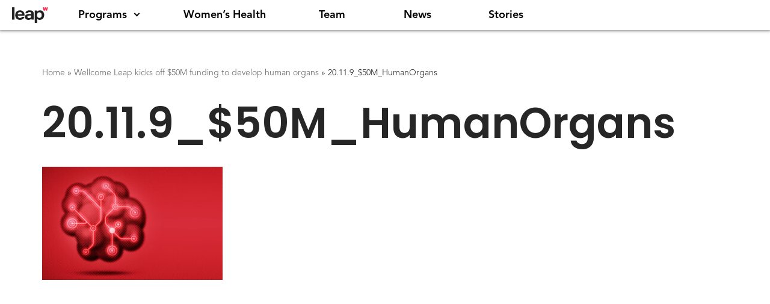

--- FILE ---
content_type: text/css
request_url: https://wellcomeleap.org/wp-content/uploads/elementor/css/post-2672.css?ver=1768498110
body_size: 349
content:
.elementor-kit-2672{--e-global-color-primary:#202020;--e-global-color-secondary:#B7B4B4;--e-global-color-text:#000000;--e-global-color-accent:#F6121C;--e-global-color-2e5d5f87:#6EC1E4;--e-global-color-7d349c53:#54595F;--e-global-color-1527d1a3:#7A7A7A;--e-global-color-c199629:#61CE70;--e-global-color-71f756b5:#4054B2;--e-global-color-68a19883:#23A455;--e-global-color-324e9e83:#000;--e-global-color-13160323:#FFF;--e-global-color-7e228573:#020101;--e-global-color-49031b0:#F84653;--e-global-color-8b5ad12:#DE711A;--e-global-typography-primary-font-family:"Avenir";--e-global-typography-primary-font-weight:600;--e-global-typography-secondary-font-family:"Avenir";--e-global-typography-secondary-font-weight:400;--e-global-typography-text-font-family:"Avenir";--e-global-typography-text-font-weight:400;--e-global-typography-accent-font-family:"Avenir";--e-global-typography-accent-font-weight:500;font-family:"Avenir", Sans-serif;}.elementor-kit-2672 e-page-transition{background-color:#FFBC7D;}.elementor-kit-2672 a{color:var( --e-global-color-7d349c53 );}.elementor-kit-2672 a:hover{color:var( --e-global-color-49031b0 );}.elementor-section.elementor-section-boxed > .elementor-container{max-width:1025px;}.e-con{--container-max-width:1025px;}.elementor-widget:not(:last-child){margin-block-end:20px;}.elementor-element{--widgets-spacing:20px 20px;--widgets-spacing-row:20px;--widgets-spacing-column:20px;}{}h1.entry-title{display:var(--page-title-display);}@media(max-width:1199px){.elementor-section.elementor-section-boxed > .elementor-container{max-width:1140px;}.e-con{--container-max-width:1140px;}}@media(max-width:767px){.elementor-section.elementor-section-boxed > .elementor-container{max-width:767px;}.e-con{--container-max-width:767px;}}/* Start Custom Fonts CSS */@font-face {
	font-family: 'Avenir';
	font-style: normal;
	font-weight: normal;
	font-display: block;
	src: url('https://wellcomeleap.org/wp-content/uploads/2020/10/avenir-light-1.woff2') format('woff2'),
		url('https://wellcomeleap.org/wp-content/uploads/2020/10/avenir-light.woff') format('woff');
}
@font-face {
	font-family: 'Avenir';
	font-style: normal;
	font-weight: 900;
	font-display: block;
	src: url('https://wellcomeleap.org/wp-content/uploads/2020/10/avenir-black.woff2') format('woff2'),
		url('https://wellcomeleap.org/wp-content/uploads/2020/10/avenir-black.woff') format('woff');
}
@font-face {
	font-family: 'Avenir';
	font-style: normal;
	font-weight: 500;
	font-display: block;
	src: url('https://wellcomeleap.org/wp-content/uploads/2020/10/avenir-medium.woff2') format('woff2'),
		url('https://wellcomeleap.org/wp-content/uploads/2020/10/avenir-medium.woff') format('woff');
}
@font-face {
	font-family: 'Avenir';
	font-style: normal;
	font-weight: 800;
	font-display: block;
	src: url('https://wellcomeleap.org/wp-content/uploads/2020/10/avenir-heavy.woff2') format('woff2'),
		url('https://wellcomeleap.org/wp-content/uploads/2020/10/avenir-heavy.woff') format('woff');
}
/* End Custom Fonts CSS */

--- FILE ---
content_type: text/css
request_url: https://wellcomeleap.org/wp-content/plugins/tag-custom-scripts/inc/assets/header-navigation.css
body_size: 671
content:
.wl-header {
    position: fixed;
    top: 0;
    left: 0;
    right: 0;
    z-index: 999;
    display: flex;
    justify-content: space-between;
    align-items: center;
    flex-wrap: wrap;
    height: 50px;
    padding: 10px 20px;
    box-shadow: 0px 0px 5px 1px rgba(0,0,0,0.5);
    background-color: #fff;
}

.wl-header .wl-logo {
    width: 60px;
    height: 27px;
}

.wl-header button {
    background: none;
    padding: 0;
    height: 20px;
}

.wl-header .close {
    display: none;
}

.wl-header .wl-nav-open > .hamburger {
    display: none;
}

.wl-header .wl-nav-open > .close {
    display: block;
}

.wl-header nav {
    display: none;
    max-height: calc(100vh - 120px);
    overflow-y: scroll;
}


.wl-header nav ul a {
    padding: 20px;
    font-weight: 500;
    color: #000;
    font-size: 16px;
}

.wl-header nav .menu-item-has-children {
    position: relative;
}

.wl-header nav .menu-item-has-children > a::after {
    content: "";
    display: inline-block;
    box-sizing: border-box;
    position: absolute;
    right: 20px;
    top: 26px;
    width: 7px;
    height: 7px;
    border-bottom: 2px solid;
    border-right: 2px solid;
    transform: rotate(45deg);
}

.wl-header nav .menu-item-has-children .sub-menu {
    display: none;
    padding: 0 20px;
    background-color: #efefef;
}

@media screen and (max-width: 1031px) {
    .wl-header nav .menu-item-has-children:hover > .sub-menu,
    .wl-header nav .menu-item-has-children:focus > .sub-menu,
    .wl-header nav .wl-parent-open .sub-menu {
        display: block;
    }

    .wl-header nav .menu-item-has-children:hover > a::after,
    .wl-header nav .menu-item-has-children:focus > a::after,
    .wl-header nav .wl-parent-open > a::after {
        transform: rotate(225deg);
    }

    .wl-header .wl-visible {
        display: block;
        position: absolute;
        top: 100%;
        left: 10px;
        right: 10px;
        background-color: #fff;
        box-shadow: 0px 8px 5px 1px rgba(0,0,0,0.2);
    }

    .wl-header .wl-visible a {
        display: block;
    }
}

@media screen and (min-width: 768px) {
    .wl-header {
        position: relative;
    }
}

@media screen and (min-width: 1032px) {
    .wl-header {
        justify-content: flex-start;
        padding: 0 20px;
    }

    .wl-header button {
        display: none;
    }

    .wl-header nav {
        display: block;
        overflow: visible;
        margin-left: 35px;
    }

    .wl-header nav ul {
        display: flex;
        flex-direction: row;
        justify-content: space-between;
        width: 420px;
    }

    .wl-header nav ul li a {
        font-size: 18px;
        font-weight: 600;
        display: block;
        padding: 10px 15px;
        width: 175px;
    }

    .wl-header nav .menu-item-has-children > a::after {
        position: relative;
        top: -4px;
        right: auto;
        margin-left: 13px;
    }

    .wl-header nav .menu-item-has-children:hover > a,
    .wl-header nav .menu-item-has-children:focus > a,
    .wl-header nav .wl-parent-open > a:hover,
    .wl-header nav .wl-parent-open > a:focus {
        background-color: #efefef;
        color: rgb(254, 68, 82);
    }

    .wl-header nav .menu-item:hover > a,
    .wl-header nav .menu-item:focus > a,
    .wl-header nav .menu-item:focus-visible > a,
    .wl-header nav .menu-item:focus-within > a {
        color: rgb(254, 68, 82);
    }

    .wl-header nav .menu-item-has-children:hover > .sub-menu,
    .wl-header nav .menu-item-has-children:focus > .sub-menu,
    .wl-header nav .wl-parent-open > .sub-menu {
        display: block;
        position: absolute;
        top: calc(100% - 2px);
        width: 175px;
    }

    .wl-header nav .menu-item-has-children:hover > .sub-menu a,
    .wl-header nav .menu-item-has-children:focus-within > .sub-menu a,
    .wl-header nav .menu-item-has-children:focus-visible > .sub-menu a,
    .wl-header nav .menu-item-has-children:focus > .sub-menu a {
        display: block;
        padding: 10px 5px;
        font-weight: 500;
        font-size: 16px;
        width: 100%;
    }
}

--- FILE ---
content_type: text/css
request_url: https://wellcomeleap.org/wp-content/plugins/tag-custom-scripts/inc/assets/footer-copyright.css
body_size: -312
content:
.wl-footer-copyright {
    background-color: #F84653;
    padding: 4px 6% 2px;
}

.wl-footer-copyright p {
    color: #fff;
    font-size: 12px;
    font-weight: 500;
    margin-bottom: 0;
    text-align: center;
}

#site-footer {
    display: none;
}


--- FILE ---
content_type: text/javascript
request_url: https://wellcomeleap.org/wp-content/plugins/tag-custom-scripts/inc/js/header-navigation.js
body_size: 64
content:
const displayNav = () => {
    const nav = document.getElementById( 'wl-header-nav' );
    const btn = document.getElementById( 'wl-header-btn' );
    const isOpen = btn.getAttribute("aria-label") === "Open Navigation Menu";
    btn.setAttribute("aria-label", isOpen ? "Close Navigation Menu" : "Open Navigation Menu");

    if ( nav.classList.contains( 'wl-visible' ) ) {
        nav.classList.remove( 'wl-visible' );
        btn.classList.remove( 'wl-nav-open' );
    }
    else {
        nav.classList.add( 'wl-visible' );
        btn.classList.add( 'wl-nav-open' );
    }
}

const menuItemHasChildren = () => {
    const parents = document.querySelectorAll( '#wl-header-nav .menu-item-has-children > a');

    parents.forEach( parent => {
        parent.addEventListener("click", function() {
            toggleMenu(parent);
        });

        parent.addEventListener("keydown", function(event) {
            if (event.key === 'Enter' || event.key === ' ') {
                event.preventDefault();
                toggleMenu(parent);
            }
        });

        const toggleMenu = (parent) => {
            if (parent.parentNode.classList.contains('wl-parent-open')) {
                parent.parentNode.classList.remove('wl-parent-open');
            } else {
                parent.parentNode.classList.add('wl-parent-open');
            }
        }
    });
}

menuItemHasChildren();

--- FILE ---
content_type: image/svg+xml
request_url: https://wellcomeleap.org/wp-content/plugins/tag-custom-scripts/inc/assets/images/leap-logo.svg
body_size: 1120
content:
<svg height="39" viewBox="0 0 87 39" width="87" xmlns="http://www.w3.org/2000/svg"><g fill="none" fill-rule="evenodd" transform="translate(.07 .094673)"><g fill="#212121"><path d="m0 30.6647613h5.90271284v-30.62308781h-5.90271284z"/><path d="m13.6754242 16.9941444c.262487-2.2836367 1.4130058-4.9203037 5.3225871-4.9203037 1.803492 0 4.8412627.6441254 5.0922474 4.9203037zm5.343822-9.29616808c-6.9143199 0-11.38161239 4.68023138-11.38161239 11.92221768 0 5.3550293 2.96256369 11.6078231 11.31230409 11.6078231 7.3752943 0 9.9482565-4.4956057 10.8256709-7.1753323l.0637047-.1952432h-5.9083165l-.0409952.0811056c-.7051757 1.3720106-1.7754737 2.6419757-4.8043965 2.6419757-3.1931984 0-5.3488358-2.2346785-5.5266781-5.7083545h16.4632424l.0106174-.1365522c.0498431-.6172868.0498431-1.0520125.0498431-1.6533731 0-3.0168307-.8839028-5.7679302-2.4886126-7.7466101-1.9580349-2.41340561-4.8430322-3.63765668-8.5747713-3.63765668z"/><path d="m46.3649039 20.4814462v.4524214c0 4.0210646-1.7790129 5.8941598-5.5986408 5.8941598-2.3600234 0-3.8261164-1.1829609-3.8261164-3.0870238 0-2.2626968 1.7442112-3.2716495 5.6552672-3.2716495 1.724451 0 3.1135675 0 3.76949.0120921zm5.772944-4.8922855c0-5.297813-3.2386175-7.8790333-9.9016577-7.8911254h-.0407003c-8.1359167 0-9.7232256 4.4640482-9.9438326 7.1281436l-.0132718.1607364h5.7797274l.024774-.1176767c.3070213-1.4528212.8797738-2.8711357 4.1440501-2.8711357 3.7388173 0 4.1714785 2.0187903 4.1714785 3.5370858v1.0449341h-4.0543916c-7.4328055 0-11.2017057 2.5136815-11.2017057 7.4708514 0 3.3105802 2.1467896 7.1771019 8.1969671 7.1771019 3.4465425 0 5.8599481-.9602895 7.1835903-2.8557994.0463039.8154792.1023404 2.2924846.1023404 2.2924846h5.5526319z"/><path d="m71.4229138 19.2354883c0 4.5628495-2.0606703 7.1794613-5.6537926 7.1794613-3.6662648 0-5.5252035-2.3287609-5.5252035-6.9211033 0-4.7055953 1.8639525-6.9930661 5.6983269-6.9930661 3.3804784 0 5.4806692 2.5806305 5.4806692 6.7347081m-3.7391123-11.53733502c-4.0104471 0-6.1469142 1.72740027-7.2664654 3.33800862-.0179907-1.0098376-.1816764-2.7749888-.1816764-2.7749888h-5.7033407v30.5809129h5.889441v-10.2868352c1.3740751 1.773999 3.5388554 2.6726483 6.4424333 2.6726483 6.2415865 0 10.6009348-5.0368007 10.6009348-12.2484093 0-6.5368106-4.1136723-11.28133652-9.7813266-11.28133652"/></g><path d="m83.7006391 0-1.1947582 4.53896026c-.4550757-1.73123436-.8724005-3.29583372-.9431835-3.5533069-.1822663-.66536026-.6252499-.98476857-1.2782231-.98476857-.7072402 0-1.2183525-.00088479-1.2183525-.00088479h-.0058986l-1.195643 4.54249941-1.195348-4.54249941-2.6817911.31174016s1.4731713 5.60748871 1.7421467 6.62499442c.1722387.65120366.5176008 1.09182787 1.1755878 1.2699651.6806966.1849206 2.082495.60224541 2.082495.60224541l1.1977075-4.55518136c.3630578 1.38056354.6405862 2.39511996.74971 2.79415916.1625059.59546203.553877.9750359 1.2348685 1.17529282.9210638.270745 1.9772053.58572938 1.9772053.58572938l2.2391024-8.51372097z" fill="#ff2b4c"/></g></svg>

--- FILE ---
content_type: text/javascript
request_url: https://wellcomeleap.org/wp-content/plugins/tag-custom-scripts/inc/js/add-tab-index-to-mobile-dropdown.js?ver=1.0.0
body_size: -250
content:
(() => {
    const mobileDropdown = document.getElementById( 'menu-item-3408' );

    if( !mobileDropdown )
    {
        return;
    }

    mobileDropdown.children[0].setAttribute( 'tabindex', '0' );
})();


--- FILE ---
content_type: text/javascript
request_url: https://wellcomeleap.org/wp-content/plugins/tag-custom-scripts/inc/js/remove-powered-by-neve.js?ver=1.0.0
body_size: -367
content:
(() => {
    const siteFooter = document.getElementById( 'site-footer' );

    if( !siteFooter )
    {
        return;
    }

    siteFooter.remove();
})();
